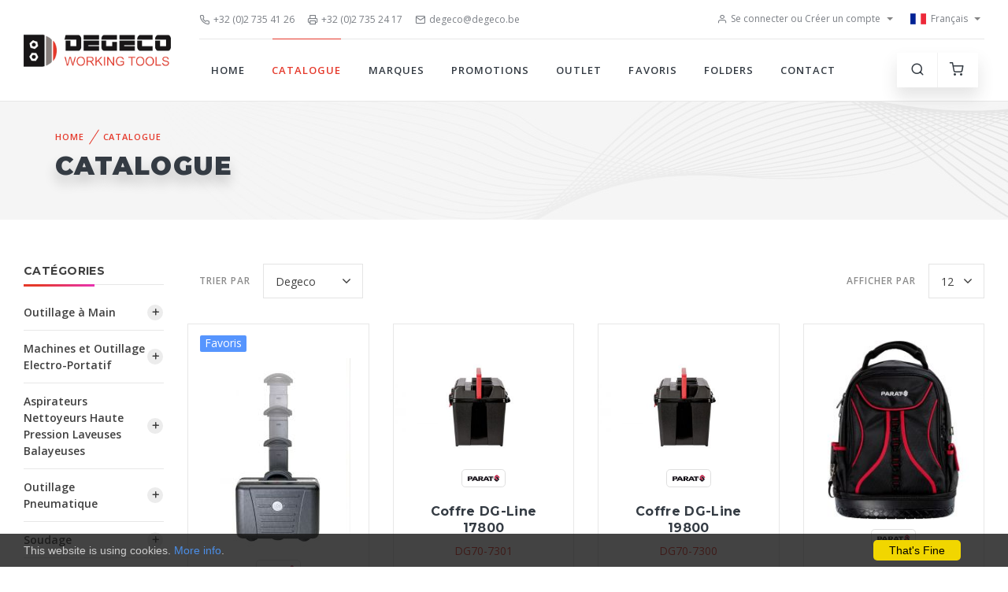

--- FILE ---
content_type: text/html; charset=UTF-8
request_url: https://www.degeco.eu/categorie.php?mod=filtrea&marque=Parat
body_size: 9737
content:
<!DOCTYPE html>
<html lang="en">
  <head>
    <meta charset="utf-8">
    <title>Catalogue - Degeco Working Tools
    </title>
    <!-- SEO Meta Tags-->
         <meta name="description" content="Degeco Working Tools">
    <meta name="keywords" content="facom,metabo, - Degeco Working Tools">
    <meta name="author" content="Colorweb">
   <!-- Include Header-->
    





<!-- Viewport-->
    <meta name="viewport" content="width=device-width, initial-scale=1">
    <!-- Favicon and Touch Icons-->
    <link rel="apple-touch-icon" sizes="180x180" href="apple-touch-icon.png">
    <link rel="icon" type="image/png" sizes="32x32" href="favicon-32x32.png">
    <link rel="icon" type="image/png" sizes="16x16" href="favicon-16x16.png">
    <link rel="manifest" href="site.webmanifest">
    <link rel="mask-icon" color="#343b43" href="safari-pinned-tab.svg">
    <meta name="msapplication-TileColor" content="#603cba">
    <meta name="theme-color" content="#ffffff">
    <!-- Vendor Styles including: Font Icons, Plugins, etc.-->
    <link rel="stylesheet" media="screen" href="css/vendor.min.css">
    <!-- Main Theme Styles + Bootstrap-->
    <link rel="stylesheet" media="screen" href="css/theme.css">
    <!-- Modernizr-->
    <script src="js/modernizr.min.js"></script>
  </head>
  <!-- Body-->
  <body>
    <!-- Off-Canvas Menu-->
    <div class="offcanvas-container is-triggered offcanvas-container-reverse" id="mobile-menu"><span class="offcanvas-close"><i class="fe-icon-x"></i></span>
      <div class="px-4 pb-4">
        <h6>Menu</h6>
        <div class="d-flex justify-content-between pt-2">
         



  

               <div class="btn-group w-100 mr-2"><a class="btn btn-secondary btn-sm btn-block dropdown-toggle" href="" data-toggle="dropdown"><img src="img/flags/fr.png" alt="English"/>Français</a>
            <div class="dropdown-menu" style="min-width: 150px;"><a class="dropdown-item" href=""><img src="img/flags/nl.png" alt="NL"/>Nederlands</a><a class="dropdown-item" href=""><img src="img/flags/en.png" alt="EN"/>English</a></div>


  




         



          </div><a class="btn btn-primary btn-sm btn-block" href="account-login.php"><i class="fe-icon-user"></i>&nbsp;Connecter</a>
        </div>
      </div>
      <div class="offcanvas-scrollable-area border-top" style="height:calc(100% - 235px); top: 144px;">
       
        <!-- Mobile Menu-->
        <div class="accordion mobile-menu" id="accordion-menu">

          <!-- Home-->
          <div class="card">
            <div class="card-header"><a class="mobile-menu-link active" href="index.php">Home</a></div>
          </div>

          <!-- Degeco-->

          <!--
          <div class="card">
            <div class="card-header"><a class="mobile-menu-link" href="degeco.php">Degeco</a></div>
          </div>
-->

           <!-- Catalogue-->
          <div class="card">
            <div class="card-header"><a class="mobile-menu-link" href="categorie.php">Catalogue</a><a class="collapsed" href="#home-submenu" data-toggle="collapse"></a></div>
            <div class="collapse" id="home-submenu" data-parent="#accordion-menu">
              <div class="card-body">
                <ul>
                 


                   <li class="dropdown-item"><a href="categorie.php?id1=1000#s">Outillage à Main </a></li>
                       <li class="dropdown-item"><a href="categorie.php?id1=2000#s">Machines et Outillage Electro-Portatif </a></li>
                       <li class="dropdown-item"><a href="categorie.php?id1=3000#s">Aspirateurs et Nettoyeurs Haute Pression </a></li>
                       <li class="dropdown-item"><a href="categorie.php?id1=4000#s">Outillage Pneumatique </a></li>
                       <li class="dropdown-item"><a href="categorie.php?id1=5000#s">Soudage </a></li>
                       <li class="dropdown-item"><a href="categorie.php?id1=6000#s">Instruments De Mesure </a></li>
                       <li class="dropdown-item"><a href="categorie.php?id1=7000#s">Rangement et Manutention </a></li>
                       <li class="dropdown-item"><a href="categorie.php?id1=8000#s">Equipement Protection Individuelle EPI  </a></li>
                       <li class="dropdown-item"><a href="categorie.php?id1=9000#s">Hygiène et Produits De Nettoyage </a></li>
                       <li class="dropdown-item"><a href="categorie.php?id1=10000#s">Produits De Maintenance et Consommables </a></li>
                       <li class="dropdown-item"><a href="categorie.php?id1=11000#s">Matériel Electrique, Eclairage & Divers </a></li>
                       <li class="dropdown-item"><a href="categorie.php?id1=12000#s">Produits Divers </a></li>


                </ul>
              </div>
            </div>
          </div>
        
          
        

           <!-- Marques-->
        
          <div class="card">
            <div class="card-header"><a class="mobile-menu-link" href="marques.php">Marques</a></div>
          </div>



 
             <!-- Promo-->
        
          <div class="card">
            <div class="card-header"><a class="mobile-menu-link" href="categorie.php?promo=1#s">Promotions</a></div>
          </div>
            <div class="card">
            <div class="card-header"><a class="mobile-menu-link" href="categorie.php?outlet=1#s">Outlet</a></div>
          </div>

            <div class="card">
            <div class="card-header"><a class="mobile-menu-link" href="categorie.php?t=10000">Favoris</a></div>
          </div>

         

           <div class="card">
            <div class="card-header"><a class="mobile-menu-link" href="folder.php">Folders</a></div>
          </div>

          <!-- Contact-->
        
          <div class="card">
            <div class="card-header"><a class="mobile-menu-link" href="contact.php">Contact</a></div>
          </div>


        </div>
      </div>
      
    </div>
    <!-- Off-Canvas Shopping Cart-->
    <div class="offcanvas-container is-triggered offcanvas-container-reverse" ><span class="offcanvas-close"><i class="fe-icon-x"></i></span>
      <div class="px-4">
        <h6>Votre panier</h6>
        <div class="widget widget-cart pt-2" id="panierDroit">
          
                    
            
            

          <hr class="mt-3 mb-3"><span class="text-sm text-muted">Total HTVA:&nbsp;</span><strong id="prixPanierDroit">0,00 €</strong>
          <div class="d-flex justify-content-between pt-3"><a class="btn btn-primary btn-block btn-sm mr-2" href="cart.php">Voir l'offre</a><a class="btn btn-accent btn-block mt-0 btn-sm" href="checkout-review.php">Confirmer</a></div>
        </div>
      </div>
    </div>
    <!-- Navbar: Default-->
    <!-- Remove "navbar-sticky" class to make navigation bar scrollable with the page.-->
    <header class="navbar-wrapper navbar-sticky">
      <div class="d-table-cell align-middle pr-md-3"><a class="navbar-brand mr-1" href="index.php"><img src="img/logo/logo-dark.png" alt="Degeco"/></a></div>
      <div class="d-table-cell w-100 align-middle pl-md-3">
        <div class="navbar-top d-none d-lg-flex justify-content-between align-items-center">
          <div><a class="navbar-link mr-3" href="tel:+32 (0)2 735 41 26 "><i class="fe-icon-phone"></i>+32 (0)2 735 41 26 </a><a class="navbar-link mr-3" href="tel:+32 (0)2 735 24 17 "><i class="fe-icon-printer"></i>+32 (0)2 735 24 17 </a><a class="navbar-link mr-3" href="mailto:degeco@degeco.be"><i class="fe-icon-mail"></i>degeco@degeco.be</a></div>
          <div>
            <ul class="list-inline mb-0">
              <li class="dropdown-toggle mr-2"><a class="navbar-link" href="account-login.php"><i class="fe-icon-user"></i>Se connecter ou Créer un compte</a>                <div class="dropdown-menu right-aligned p-3 text-center" style="min-width: 200px;">
   
<form action="/categorie.php?mod=filtrea&amp;marque=Parat&mod=connect" method="post" class="container needs-validation pb-5" novalidate>
                  <div class="form-group">
  <label for="help-text-input">Déjà client?</label>
    <input class="form-control" type="email" name="email"  placeholder="Votre email">
  <input class="form-control" type="password" name="passe"  placeholder="Votre password">

</div>

 <div class="form-group">
    <div class="custom-control custom-checkbox">
  <input class="custom-control-input" type="checkbox" id="ex-check-1">
  <label class="custom-control-label" for="ex-check-1">Se souvenir</label>
</div>
  </div>
                 <button class="btn btn-primary" type="submit">Se connecter</button>
               
                  <p class="text-sm text-muted mt-3 mb-0"> <a href='account-login.php'>S'enregistrer en tant que nouveaux clients</a></p>
                    </form>
                    
                    
                    
                </div>
              </li>
           



  

               <li class="dropdown-toggle"><a class="navbar-link" href="/categorie.php?mod=filtrea&amp;marque=Parat&langue=1"><img src="img/flags/fr.png" alt="Français"/>Français</a>
                <div class="dropdown-menu lang-dropdown right-aligned">
                  <a class="dropdown-item" href="/categorie.php?mod=filtrea&amp;marque=Parat&langue=2"><img src="img/flags/nl.png" alt="NL"/>Nederlands</a><a class="dropdown-item" href="/categorie.php?mod=filtrea&amp;marque=Parat&langue=3"><img src="img/flags/en.png" alt="EN"/>English</a>
                </div>
              </li>

  


           
            </ul>
          </div>
        </div>
        <div class="navbar justify-content-end justify-content-lg-between">
          <!-- Search-->
          <form action="categorie.php" class="search-box" method="post">
            <input type="text" name="recherche" id="site-search" placeholder="Rechercher un produit, une référence, ..."><span class="search-close"><i class="fe-icon-x"></i></span>
          </form>
          <!-- Main Menu-->
          <ul class="navbar-nav d-none d-lg-block">

                 <!-- Home-->
            <li class="nav-item "><a class="nav-link" href="index.php">Home</a></li>


 <!-- Catalogue-->
            <li class="nav-item mega-dropdown-toggle  active  "><a class="nav-link" href="categorie.php">Catalogue</a>
              <div class="dropdown-menu mega-dropdown">
                <div class="d-flex">
                  <div class="column">
                    <div class="widget widget-custom-menu">
                      <ul>
                       
                         <li class=""><a href="categorie.php?id1=1000#s">Outillage à Main </a></li>
                       <li class=""><a href="categorie.php?id1=2000#s">Machines et Outillage Electro-Portatif </a></li>
                       <li class=""><a href="categorie.php?id1=3000#s">Aspirateurs et Nettoyeurs Haute Pression </a></li>
                       <li class=""><a href="categorie.php?id1=4000#s">Outillage Pneumatique </a></li>
                       <li class=""><a href="categorie.php?id1=5000#s">Soudage </a></li>
                       <li class=""><a href="categorie.php?id1=6000#s">Instruments De Mesure </a></li>
                       <li class=""><a href="categorie.php?id1=7000#s">Rangement et Manutention </a></li>
                       <li class=""><a href="categorie.php?id1=8000#s">Equipement Protection Individuelle EPI  </a></li>
                       <li class=""><a href="categorie.php?id1=9000#s">Hygiène et Produits De Nettoyage </a></li>
                       <li class=""><a href="categorie.php?id1=10000#s">Produits De Maintenance et Consommables </a></li>
                       <li class=""><a href="categorie.php?id1=11000#s">Matériel Electrique, Eclairage & Divers </a></li>
                       <li class=""><a href="categorie.php?id1=12000#s">Produits Divers </a></li>

                      </ul>
                    </div>
                  </div>
                  
                  
                </div>
              </div>
            </li>

            <!-- Degeco-->

            <!--
            <li class="nav-item "><a class="nav-link" href="degeco.php">Degeco</a></li>
-->
           

              <!-- Marques-->
                  <li class="nav-item "><a class="nav-link" href="marques.php">Marques</a></li>
           
           
              <!-- Promos-->
                  <li class="nav-item "><a class="nav-link" href="categorie.php?promo=1">Promotions</a></li>

                    <!-- Outlet-->
                  <li class="nav-item "><a class="nav-link" href="categorie.php?outlet=1">Outlet</a></li>

                    <!-- Favori-->
                  <li class="nav-item "><a class="nav-link" href="categorie.php?t=10000">Favoris</a></li>



<!-- Folder-->
                  <li class="nav-item "><a class="nav-link" href="folder.php">Folders</a></li>



              <!-- Contact-->
                  <li class="nav-item "><a class="nav-link" href="contact.php">Contact</a></li>
           
           

          </ul>
          <div>
            <ul class="navbar-buttons d-inline-block align-middle mr-lg-2">
              <li class="d-block d-lg-none"><a href="#mobile-menu" data-toggle="offcanvas"><i class="fe-icon-menu"></i></a></li>
              <li><a href="#" data-toggle="search"><i class="fe-icon-search"></i></a></li>
              <li><a href="#shopping-cart" data-toggle="offcanvas"><i class="fe-icon-shopping-cart"></i></a><span class="badge badge-danger" id="qtePanierDroit"></span></li>
            </ul>
          </div>
        </div>
      </div>
    </header>    <!-- Page Title-->
    <div class="page-title d-flex" aria-label="Page title" style="background-image: url(img/page-title/shop-pattern.jpg);">
      <div class="container text-left align-self-center">
        <nav aria-label="breadcrumb">
          <ol class="breadcrumb">
            <li class="breadcrumb-item"><a href="index.php">Home</a></li>
            <li class="breadcrumb-item"><a href="categorie.php">Catalogue</a></li>
                                            
             
              
            
          </ol>
        </nav>
                  <h1 class="page-title-heading" id="s">CATALOGUE</h1>
      
      </div>
    </div>    <!-- Page Content-->
    <div class="container-fluid pb-5 mb-3">
      <div class="row">
        <div class="col-xl-2 col-lg-3">
          <!-- Shop Sidebar-->
          <!-- Off-Canvas Toggle--><a class="offcanvas-toggle" href="#shop-sidebar" data-toggle="offcanvas"><i class="fe-icon-sidebar"></i></a>
          <!-- Off-Canvas Container-->
          <aside class="offcanvas-container" id="shop-sidebar">
            <div class="offcanvas-scrollable-area px-4 pt-5 px-lg-0 pt-lg-0"><span class="offcanvas-close"><i class="fe-icon-x"></i></span>
                
                
                
                
              <!-- Categories-->
              <div class="widget widget-categories">
                <h4 class="widget-title">Catégories</h4>
                <ul>
                 
                                   
                    
<li ><a class="collapsed" href="#cat1_1000" data-toggle="collapse">Outillage à Main</a>
                    <div class="collapse " id="cat1_1000">
                      <ul>
                         
                    
                        <li><a href="categorie.php?id1=1000&id2=10001">Compositions et Modules d'Outils<i class="fe-icon-arrow-right"></i></a></li>

                          
                    
                        <li><a href="categorie.php?id1=1000&id2=10002">Clés<i class="fe-icon-arrow-right"></i></a></li>

                          
                    
                        <li><a href="categorie.php?id1=1000&id2=10003">Cliquets - Douilles - Accessoires<i class="fe-icon-arrow-right"></i></a></li>

                          
                    
                        <li><a href="categorie.php?id1=1000&id2=10004">Serrage Contrôlé<i class="fe-icon-arrow-right"></i></a></li>

                          
                    
                        <li><a href="categorie.php?id1=1000&id2=10005">Tournevis - Clés Mâles<i class="fe-icon-arrow-right"></i></a></li>

                          
                    
                        <li><a href="categorie.php?id1=1000&id2=10006">Embouts - Porte-Embouts - Lames<i class="fe-icon-arrow-right"></i></a></li>

                          
                    
                        <li><a href="categorie.php?id1=1000&id2=10007">Pinces<i class="fe-icon-arrow-right"></i></a></li>

                          
                    
                        <li><a href="categorie.php?id1=1000&id2=10008">Métrologie - Mesurage - Traçage<i class="fe-icon-arrow-right"></i></a></li>

                          
                    
                        <li><a href="categorie.php?id1=1000&id2=10009">Martellerie - Outils de Frappe<i class="fe-icon-arrow-right"></i></a></li>

                          
                    
                        <li><a href="categorie.php?id1=1000&id2=100010">Sciage - Perçage - Coupe<i class="fe-icon-arrow-right"></i></a></li>

                          
                    
                        <li><a href="categorie.php?id1=1000&id2=100011">Outillage Plomberie<i class="fe-icon-arrow-right"></i></a></li>

                          
                    
                        <li><a href="categorie.php?id1=1000&id2=100012">Outillage avec Antichute<i class="fe-icon-arrow-right"></i></a></li>

                          
                    
                        <li><a href="categorie.php?id1=1000&id2=100013">Outillage Anti-Déflagrant<i class="fe-icon-arrow-right"></i></a></li>

                          
                    
                        <li><a href="categorie.php?id1=1000&id2=100014">Arraches Extracteurs<i class="fe-icon-arrow-right"></i></a></li>

                          
                    
                        <li><a href="categorie.php?id1=1000&id2=100015">Outillage Divers<i class="fe-icon-arrow-right"></i></a></li>

                                               </ul>
                    </div>
                  
                                     
                    
<li ><a class="collapsed" href="#cat1_2000" data-toggle="collapse">Machines et Outillage Electro-Portatif</a>
                    <div class="collapse " id="cat1_2000">
                      <ul>
                         
                    
                        <li><a href="categorie.php?id1=2000&id2=20001">Outils Sans Fil<i class="fe-icon-arrow-right"></i></a></li>

                          
                    
                        <li><a href="categorie.php?id1=2000&id2=20002">Perceuses - Boulonneuses<i class="fe-icon-arrow-right"></i></a></li>

                          
                    
                        <li><a href="categorie.php?id1=2000&id2=20003">Meuleuses<i class="fe-icon-arrow-right"></i></a></li>

                          
                    
                        <li><a href="categorie.php?id1=2000&id2=20004">Ponceuses<i class="fe-icon-arrow-right"></i></a></li>

                          
                    
                        <li><a href="categorie.php?id1=2000&id2=20005">Scies<i class="fe-icon-arrow-right"></i></a></li>

                          
                    
                        <li><a href="categorie.php?id1=2000&sid2=20006">Décapeurs Thermiques<i class="fe-icon-arrow-right"></i></a></li>

                          
                    
                        <li><a href="categorie.php?id1=2000&id2=20007">Technologie Diamant<i class="fe-icon-arrow-right"></i></a></li>

                          
                    
                        <li><a href="categorie.php?id1=2000&id2=20008">Autres Machines<i class="fe-icon-arrow-right"></i></a></li>

                          
                    
                        <li><a href="categorie.php?id1=2000&id2=20009">Accessoires Electroportatif<i class="fe-icon-arrow-right"></i></a></li>

                          
                    
                        <li><a href="categorie.php?id1=2000&id2=200010">Outillage et Accessoires Micromot<i class="fe-icon-arrow-right"></i></a></li>

                                               </ul>
                    </div>
                  
                                     
                    
<li ><a class="collapsed" href="#cat1_3000" data-toggle="collapse">Aspirateurs Nettoyeurs Haute Pression Laveuses Balayeuses</a>
                    <div class="collapse " id="cat1_3000">
                      <ul>
                         
                    
                        <li><a href="categorie.php?id1=3000&id2=30001">Aspirateurs<i class="fe-icon-arrow-right"></i></a></li>

                          
                    
                        <li><a href="categorie.php?id1=3000&id2=30002">Nettoyeurs Haute Pression<i class="fe-icon-arrow-right"></i></a></li>

                          
                    
                        <li><a href="categorie.php?id1=3000&id2=30003">Autolaveuses Balayeuses et Autres Nettoyeurs<i class="fe-icon-arrow-right"></i></a></li>

                                               </ul>
                    </div>
                  
                                     
                    
<li ><a class="collapsed" href="#cat1_4000" data-toggle="collapse">Outillage Pneumatique</a>
                    <div class="collapse " id="cat1_4000">
                      <ul>
                         
                    
                        <li><a href="categorie.php?id1=4000&id2=40001">Compresseurs<i class="fe-icon-arrow-right"></i></a></li>

                          
                    
                        <li><a href="categorie.php?id1=4000&id2=40002">Outillage Pneumatique<i class="fe-icon-arrow-right"></i></a></li>

                          
                    
                        <li><a href="categorie.php?id1=4000&id2=40003">Accessoires <i class="fe-icon-arrow-right"></i></a></li>

                                               </ul>
                    </div>
                  
                                     
                    
<li ><a class="collapsed" href="#cat1_5000" data-toggle="collapse">Soudage</a>
                    <div class="collapse " id="cat1_5000">
                      <ul>
                         
                    
                        <li><a href="categorie.php?id1=5000&id2=50001">Postes à souder<i class="fe-icon-arrow-right"></i></a></li>

                          
                    
                        <li><a href="categorie.php?id1=5000&id2=50002">Soudage Flamme<i class="fe-icon-arrow-right"></i></a></li>

                          
                    
                        <li><a href="categorie.php?id1=5000&id2=50003">Soudage Electronique<i class="fe-icon-arrow-right"></i></a></li>

                          
                    
                        <li><a href="categorie.php?id1=5000&id2=500033000">Fers à Souder Gaz<i class="fe-icon-arrow-right"></i></a></li>

                                               </ul>
                    </div>
                  
                                     
                    
<li ><a class="collapsed" href="#cat1_6000" data-toggle="collapse">Instruments De Mesure</a>
                    <div class="collapse " id="cat1_6000">
                      <ul>
                         
                    
                        <li><a href="categorie.php?id1=6000&id2=60001">Multimètres<i class="fe-icon-arrow-right"></i></a></li>

                          
                    
                        <li><a href="categorie.php?id1=6000&id2=60002">Testeurs Tension Courant Continuité<i class="fe-icon-arrow-right"></i></a></li>

                          
                    
                        <li><a href="categorie.php?id1=6000&sid2=60003">Pinces Multimètres<i class="fe-icon-arrow-right"></i></a></li>

                          
                    
                        <li><a href="categorie.php?id1=6000&id2=60004">Contrôleurs d'Isolement Terre<i class="fe-icon-arrow-right"></i></a></li>

                          
                    
                        <li><a href="categorie.php?id1=6000&sid2=60005">Energimètres<i class="fe-icon-arrow-right"></i></a></li>

                          
                    
                        <li><a href="categorie.php?id1=6000&sid2=60006">Testeurs d'Installation<i class="fe-icon-arrow-right"></i></a></li>

                          
                    
                        <li><a href="categorie.php?id1=6000&id2=60007">Thermomètres<i class="fe-icon-arrow-right"></i></a></li>

                          
                    
                        <li><a href="categorie.php?id1=6000&sid2=60008">Caméras Infrarouge<i class="fe-icon-arrow-right"></i></a></li>

                          
                    
                        <li><a href="categorie.php?id1=6000&sid2=60009">Testeurs De Qualité De l'Air Intérieur<i class="fe-icon-arrow-right"></i></a></li>

                          
                    
                        <li><a href="categorie.php?id1=6000&sid2=600010">Oscilloscope Scopemeter<i class="fe-icon-arrow-right"></i></a></li>

                          
                    
                        <li><a href="categorie.php?id1=6000&sid2=600011">Testeurs Divers<i class="fe-icon-arrow-right"></i></a></li>

                          
                    
                        <li><a href="categorie.php?id1=6000&id2=600012">Accessoires<i class="fe-icon-arrow-right"></i></a></li>

                                               </ul>
                    </div>
                  
                                     
                    
<li ><a class="collapsed" href="#cat1_7000" data-toggle="collapse">Rangement et Manutention</a>
                    <div class="collapse " id="cat1_7000">
                      <ul>
                         
                    
                        <li><a href="categorie.php?id1=7000&id2=70001">Rangement<i class="fe-icon-arrow-right"></i></a></li>

                          
                    
                        <li><a href="categorie.php?id1=7000&id2=70002">Manutention<i class="fe-icon-arrow-right"></i></a></li>

                                               </ul>
                    </div>
                  
                                     
                    
<li ><a class="collapsed" href="#cat1_8000" data-toggle="collapse">Equipement Protection Individuelle EPI </a>
                    <div class="collapse " id="cat1_8000">
                      <ul>
                         
                    
                        <li><a href="categorie.php?id1=8000&id2=80001">Protection Des Mains<i class="fe-icon-arrow-right"></i></a></li>

                          
                    
                        <li><a href="categorie.php?id1=8000&id2=80002">Protection Du Corps<i class="fe-icon-arrow-right"></i></a></li>

                          
                    
                        <li><a href="categorie.php?id1=8000&id2=80003">Protection Des Pieds<i class="fe-icon-arrow-right"></i></a></li>

                          
                    
                        <li><a href="categorie.php?id1=8000&id2=80004">Protection De La Tête<i class="fe-icon-arrow-right"></i></a></li>

                          
                    
                        <li><a href="categorie.php?id1=8000&id2=80005">Protection Antichute<i class="fe-icon-arrow-right"></i></a></li>

                                               </ul>
                    </div>
                  
                                     
                    
<li ><a class="collapsed" href="#cat1_9000" data-toggle="collapse">Hygiène et Produits De Nettoyage</a>
                    <div class="collapse " id="cat1_9000">
                      <ul>
                         
                    
                        <li><a href="categorie.php?id1=9000&id2=90001">Matériel De Nettoyage<i class="fe-icon-arrow-right"></i></a></li>

                          
                    
                        <li><a href="categorie.php?id1=9000&id2=90002">Produits De Nettoyage<i class="fe-icon-arrow-right"></i></a></li>

                          
                    
                        <li><a href="categorie.php?id1=9000&id2=90003">Hygiène<i class="fe-icon-arrow-right"></i></a></li>

                          
                    
                        <li><a href="categorie.php?id1=9000&sid2=900039000">Papier<i class="fe-icon-arrow-right"></i></a></li>

                                               </ul>
                    </div>
                  
                                     
                    
<li ><a class="collapsed" href="#cat1_10000" data-toggle="collapse">Produits De Maintenance et Consommables</a>
                    <div class="collapse " id="cat1_10000">
                      <ul>
                         
                    
                        <li><a href="categorie.php?id1=10000&id2=100001">Produits De Maintenance<i class="fe-icon-arrow-right"></i></a></li>

                          
                    
                        <li><a href="categorie.php?id1=10000&id2=100002">Consommables<i class="fe-icon-arrow-right"></i></a></li>

                          
                    
                        <li><a href="categorie.php?id1=10000&id2=100003">Fixations<i class="fe-icon-arrow-right"></i></a></li>

                                               </ul>
                    </div>
                  
                                     
                    
<li ><a class="collapsed" href="#cat1_11000" data-toggle="collapse">Matériel Electrique, Eclairage &amp; Divers</a>
                    <div class="collapse " id="cat1_11000">
                      <ul>
                         
                    
                        <li><a href="categorie.php?id1=11000&id2=110001">Lampes<i class="fe-icon-arrow-right"></i></a></li>

                          
                    
                        <li><a href="categorie.php?id1=11000&id2=110002">Matériel Electrique<i class="fe-icon-arrow-right"></i></a></li>

                                               </ul>
                    </div>
                  
                                     
                    
<li ><a class="collapsed" href="#cat1_12000" data-toggle="collapse">Produits Divers</a>
                    <div class="collapse " id="cat1_12000">
                      <ul>
                         
                    
                        <li><a href="categorie.php?id1=12000&id2=120001">Sécurité Marquage Chantiers<i class="fe-icon-arrow-right"></i></a></li>

                          
                    
                        <li><a href="categorie.php?id1=12000&id2=120002">Spécial Atelier et Garage<i class="fe-icon-arrow-right"></i></a></li>

                          
                    
                        <li><a href="categorie.php?id1=12000&id2=120003">Spécial Construction<i class="fe-icon-arrow-right"></i></a></li>

                          
                    
                        <li><a href="categorie.php?id1=12000&id2=120004">Jardin<i class="fe-icon-arrow-right"></i></a></li>

                          
                    
                        <li><a href="categorie.php?id1=12000&id2=120005">Quincaillerie et Consignation<i class="fe-icon-arrow-right"></i></a></li>

                          
                    
                        <li><a href="categorie.php?id1=12000&id2=120006">Groupes Electrogènes Pompes<i class="fe-icon-arrow-right"></i></a></li>

                                               </ul>
                    </div>
                  
                  
                  
                  
                  
                </ul>
              </div>
        
            
                          
           
                
               
            <div class="widget">
    <form class="onChange"  action="categorie.php?&mod=filtre" method="post">
                <h4 class="widget-title">Filtrer par marque</h4>
                    <div class="custom-control custom-checkbox">
                  <input  name="checkboxFiltre[]" class="custom-control-input" type="checkbox" id="Abus" value="Abus">
                  <label class="custom-control-label" for="Abus">Abus</label>
                </div>
                
                            <div class="custom-control custom-checkbox">
                  <input  name="checkboxFiltre[]" class="custom-control-input" type="checkbox" id="Allit" value="Allit">
                  <label class="custom-control-label" for="Allit">Allit</label>
                </div>
                
                            <div class="custom-control custom-checkbox">
                  <input  name="checkboxFiltre[]" class="custom-control-input" type="checkbox" id="Altrad" value="Altrad">
                  <label class="custom-control-label" for="Altrad">Altrad</label>
                </div>
                
                            <div class="custom-control custom-checkbox">
                  <input  name="checkboxFiltre[]" class="custom-control-input" type="checkbox" id="Bahco" value="Bahco">
                  <label class="custom-control-label" for="Bahco">Bahco</label>
                </div>
                
                            <div class="custom-control custom-checkbox">
                  <input  name="checkboxFiltre[]" class="custom-control-input" type="checkbox" id="Bobrush" value="Bobrush">
                  <label class="custom-control-label" for="Bobrush">Bobrush</label>
                </div>
                
                            <div class="custom-control custom-checkbox">
                  <input  name="checkboxFiltre[]" class="custom-control-input" type="checkbox" id="Bode Chemie" value="Bode Chemie">
                  <label class="custom-control-label" for="Bode Chemie">Bode Chemie</label>
                </div>
                
                            <div class="custom-control custom-checkbox">
                  <input  name="checkboxFiltre[]" class="custom-control-input" type="checkbox" id="Boehm" value="Boehm">
                  <label class="custom-control-label" for="Boehm">Boehm</label>
                </div>
                
                            <div class="custom-control custom-checkbox">
                  <input  name="checkboxFiltre[]" class="custom-control-input" type="checkbox" id="Bosch" value="Bosch">
                  <label class="custom-control-label" for="Bosch">Bosch</label>
                </div>
                
                            <div class="custom-control custom-checkbox">
                  <input  name="checkboxFiltre[]" class="custom-control-input" type="checkbox" id="Brennenstuhl" value="Brennenstuhl">
                  <label class="custom-control-label" for="Brennenstuhl">Brennenstuhl</label>
                </div>
                
                            <div class="custom-control custom-checkbox">
                  <input  name="checkboxFiltre[]" class="custom-control-input" type="checkbox" id="Brown" value="Brown">
                  <label class="custom-control-label" for="Brown">Brown</label>
                </div>
                
                            <div class="custom-control custom-checkbox">
                  <input  name="checkboxFiltre[]" class="custom-control-input" type="checkbox" id="Chicago Pneumatic" value="Chicago Pneumatic">
                  <label class="custom-control-label" for="Chicago Pneumatic">Chicago Pneumatic</label>
                </div>
                
                            <div class="custom-control custom-checkbox">
                  <input  name="checkboxFiltre[]" class="custom-control-input" type="checkbox" id="Colgate" value="Colgate">
                  <label class="custom-control-label" for="Colgate">Colgate</label>
                </div>
                
                            <div class="custom-control custom-checkbox">
                  <input  name="checkboxFiltre[]" class="custom-control-input" type="checkbox" id="Contimac" value="Contimac">
                  <label class="custom-control-label" for="Contimac">Contimac</label>
                </div>
                
                            <div class="custom-control custom-checkbox">
                  <input  name="checkboxFiltre[]" class="custom-control-input" type="checkbox" id="CRC" value="CRC">
                  <label class="custom-control-label" for="CRC">CRC</label>
                </div>
                
                            <div class="custom-control custom-checkbox">
                  <input  name="checkboxFiltre[]" class="custom-control-input" type="checkbox" id="Degeco Selection" value="Degeco Selection">
                  <label class="custom-control-label" for="Degeco Selection">Degeco Selection</label>
                </div>
                
                            <div class="custom-control custom-checkbox">
                  <input  name="checkboxFiltre[]" class="custom-control-input" type="checkbox" id="Delta Plus" value="Delta Plus">
                  <label class="custom-control-label" for="Delta Plus">Delta Plus</label>
                </div>
                
                            <div class="custom-control custom-checkbox">
                  <input  name="checkboxFiltre[]" class="custom-control-input" type="checkbox" id="Dreumex" value="Dreumex">
                  <label class="custom-control-label" for="Dreumex">Dreumex</label>
                </div>
                
                            <div class="custom-control custom-checkbox">
                  <input  name="checkboxFiltre[]" class="custom-control-input" type="checkbox" id="Dunlop" value="Dunlop">
                  <label class="custom-control-label" for="Dunlop">Dunlop</label>
                </div>
                
                            <div class="custom-control custom-checkbox">
                  <input  name="checkboxFiltre[]" class="custom-control-input" type="checkbox" id="Duracell" value="Duracell">
                  <label class="custom-control-label" for="Duracell">Duracell</label>
                </div>
                
                            <div class="custom-control custom-checkbox">
                  <input  name="checkboxFiltre[]" class="custom-control-input" type="checkbox" id="Ecoline" value="Ecoline">
                  <label class="custom-control-label" for="Ecoline">Ecoline</label>
                </div>
                
                            <div class="custom-control custom-checkbox">
                  <input  name="checkboxFiltre[]" class="custom-control-input" type="checkbox" id="Egamaster" value="Egamaster">
                  <label class="custom-control-label" for="Egamaster">Egamaster</label>
                </div>
                
                            <div class="custom-control custom-checkbox">
                  <input  name="checkboxFiltre[]" class="custom-control-input" type="checkbox" id="Elto" value="Elto">
                  <label class="custom-control-label" for="Elto">Elto</label>
                </div>
                
                            <div class="custom-control custom-checkbox">
                  <input  name="checkboxFiltre[]" class="custom-control-input" type="checkbox" id="ExpertByFacom" value="ExpertByFacom">
                  <label class="custom-control-label" for="ExpertByFacom">ExpertByFacom</label>
                </div>
                
                            <div class="custom-control custom-checkbox">
                  <input  name="checkboxFiltre[]" class="custom-control-input" type="checkbox" id="Facom" value="Facom">
                  <label class="custom-control-label" for="Facom">Facom</label>
                </div>
                
                            <div class="custom-control custom-checkbox">
                  <input  name="checkboxFiltre[]" class="custom-control-input" type="checkbox" id="Festool" value="Festool">
                  <label class="custom-control-label" for="Festool">Festool</label>
                </div>
                
                            <div class="custom-control custom-checkbox">
                  <input  name="checkboxFiltre[]" class="custom-control-input" type="checkbox" id="Fetra" value="Fetra">
                  <label class="custom-control-label" for="Fetra">Fetra</label>
                </div>
                
                            <div class="custom-control custom-checkbox">
                  <input  name="checkboxFiltre[]" class="custom-control-input" type="checkbox" id="Fischer" value="Fischer">
                  <label class="custom-control-label" for="Fischer">Fischer</label>
                </div>
                
                            <div class="custom-control custom-checkbox">
                  <input  name="checkboxFiltre[]" class="custom-control-input" type="checkbox" id="Flexovit" value="Flexovit">
                  <label class="custom-control-label" for="Flexovit">Flexovit</label>
                </div>
                
                            <div class="custom-control custom-checkbox">
                  <input  name="checkboxFiltre[]" class="custom-control-input" type="checkbox" id="Fluke" value="Fluke">
                  <label class="custom-control-label" for="Fluke">Fluke</label>
                </div>
                
                            <div class="custom-control custom-checkbox">
                  <input  name="checkboxFiltre[]" class="custom-control-input" type="checkbox" id="Forever" value="Forever">
                  <label class="custom-control-label" for="Forever">Forever</label>
                </div>
                
                            <div class="custom-control custom-checkbox">
                  <input  name="checkboxFiltre[]" class="custom-control-input" type="checkbox" id="Galico" value="Galico">
                  <label class="custom-control-label" for="Galico">Galico</label>
                </div>
                
                            <div class="custom-control custom-checkbox">
                  <input  name="checkboxFiltre[]" class="custom-control-input" type="checkbox" id="Gardena" value="Gardena">
                  <label class="custom-control-label" for="Gardena">Gardena</label>
                </div>
                
                            <div class="custom-control custom-checkbox">
                  <input  name="checkboxFiltre[]" class="custom-control-input" type="checkbox" id="Gys" value="Gys">
                  <label class="custom-control-label" for="Gys">Gys</label>
                </div>
                
                            <div class="custom-control custom-checkbox">
                  <input  name="checkboxFiltre[]" class="custom-control-input" type="checkbox" id="Haupa" value="Haupa">
                  <label class="custom-control-label" for="Haupa">Haupa</label>
                </div>
                
                            <div class="custom-control custom-checkbox">
                  <input  name="checkboxFiltre[]" class="custom-control-input" type="checkbox" id="Henkel" value="Henkel">
                  <label class="custom-control-label" for="Henkel">Henkel</label>
                </div>
                
                            <div class="custom-control custom-checkbox">
                  <input  name="checkboxFiltre[]" class="custom-control-input" type="checkbox" id="Honeywell" value="Honeywell">
                  <label class="custom-control-label" for="Honeywell">Honeywell</label>
                </div>
                
                            <div class="custom-control custom-checkbox">
                  <input  name="checkboxFiltre[]" class="custom-control-input" type="checkbox" id="Huppertz" value="Huppertz">
                  <label class="custom-control-label" for="Huppertz">Huppertz</label>
                </div>
                
                            <div class="custom-control custom-checkbox">
                  <input  name="checkboxFiltre[]" class="custom-control-input" type="checkbox" id="Irwin" value="Irwin">
                  <label class="custom-control-label" for="Irwin">Irwin</label>
                </div>
                
                            <div class="custom-control custom-checkbox">
                  <input  name="checkboxFiltre[]" class="custom-control-input" type="checkbox" id="Jokari" value="Jokari">
                  <label class="custom-control-label" for="Jokari">Jokari</label>
                </div>
                
                            <div class="custom-control custom-checkbox">
                  <input  name="checkboxFiltre[]" class="custom-control-input" type="checkbox" id="Karcher" value="Karcher">
                  <label class="custom-control-label" for="Karcher">Karcher</label>
                </div>
                
                            <div class="custom-control custom-checkbox">
                  <input  name="checkboxFiltre[]" class="custom-control-input" type="checkbox" id="Kersia" value="Kersia">
                  <label class="custom-control-label" for="Kersia">Kersia</label>
                </div>
                
                            <div class="custom-control custom-checkbox">
                  <input  name="checkboxFiltre[]" class="custom-control-input" type="checkbox" id="Knipex" value="Knipex">
                  <label class="custom-control-label" for="Knipex">Knipex</label>
                </div>
                
                            <div class="custom-control custom-checkbox">
                  <input  name="checkboxFiltre[]" class="custom-control-input" type="checkbox" id="Kukko" value="Kukko">
                  <label class="custom-control-label" for="Kukko">Kukko</label>
                </div>
                
                            <div class="custom-control custom-checkbox">
                  <input  name="checkboxFiltre[]" class="custom-control-input" type="checkbox" id="Leborgne" value="Leborgne">
                  <label class="custom-control-label" for="Leborgne">Leborgne</label>
                </div>
                
                            <div class="custom-control custom-checkbox">
                  <input  name="checkboxFiltre[]" class="custom-control-input" type="checkbox" id="Ledlenser" value="Ledlenser">
                  <label class="custom-control-label" for="Ledlenser">Ledlenser</label>
                </div>
                
                            <div class="custom-control custom-checkbox">
                  <input  name="checkboxFiltre[]" class="custom-control-input" type="checkbox" id="Lemaitre" value="Lemaitre">
                  <label class="custom-control-label" for="Lemaitre">Lemaitre</label>
                </div>
                
                            <div class="custom-control custom-checkbox">
                  <input  name="checkboxFiltre[]" class="custom-control-input" type="checkbox" id="Lincoln" value="Lincoln">
                  <label class="custom-control-label" for="Lincoln">Lincoln</label>
                </div>
                
                            <div class="custom-control custom-checkbox">
                  <input  name="checkboxFiltre[]" class="custom-control-input" type="checkbox" id="Loctite" value="Loctite">
                  <label class="custom-control-label" for="Loctite">Loctite</label>
                </div>
                
                            <div class="custom-control custom-checkbox">
                  <input  name="checkboxFiltre[]" class="custom-control-input" type="checkbox" id="Makita" value="Makita">
                  <label class="custom-control-label" for="Makita">Makita</label>
                </div>
                
                            <div class="custom-control custom-checkbox">
                  <input  name="checkboxFiltre[]" class="custom-control-input" type="checkbox" id="Marly" value="Marly">
                  <label class="custom-control-label" for="Marly">Marly</label>
                </div>
                
                            <div class="custom-control custom-checkbox">
                  <input  name="checkboxFiltre[]" class="custom-control-input" type="checkbox" id="Masterlock" value="Masterlock">
                  <label class="custom-control-label" for="Masterlock">Masterlock</label>
                </div>
                
                            <div class="custom-control custom-checkbox">
                  <input  name="checkboxFiltre[]" class="custom-control-input" type="checkbox" id="Matedex" value="Matedex">
                  <label class="custom-control-label" for="Matedex">Matedex</label>
                </div>
                
                            <div class="custom-control custom-checkbox">
                  <input  name="checkboxFiltre[]" class="custom-control-input" type="checkbox" id="Metabo" value="Metabo">
                  <label class="custom-control-label" for="Metabo">Metabo</label>
                </div>
                
                            <div class="custom-control custom-checkbox">
                  <input  name="checkboxFiltre[]" class="custom-control-input" type="checkbox" id="Metaconcept" value="Metaconcept">
                  <label class="custom-control-label" for="Metaconcept">Metaconcept</label>
                </div>
                
                            <div class="custom-control custom-checkbox">
                  <input  name="checkboxFiltre[]" class="custom-control-input" type="checkbox" id="Metrica" value="Metrica">
                  <label class="custom-control-label" for="Metrica">Metrica</label>
                </div>
                
                            <div class="custom-control custom-checkbox">
                  <input  name="checkboxFiltre[]" class="custom-control-input" type="checkbox" id="MIB" value="MIB">
                  <label class="custom-control-label" for="MIB">MIB</label>
                </div>
                
                            <div class="custom-control custom-checkbox">
                  <input  name="checkboxFiltre[]" class="custom-control-input" type="checkbox" id="Mob" value="Mob">
                  <label class="custom-control-label" for="Mob">Mob</label>
                </div>
                
                            <div class="custom-control custom-checkbox">
                  <input  name="checkboxFiltre[]" class="custom-control-input" type="checkbox" id="Molykote" value="Molykote">
                  <label class="custom-control-label" for="Molykote">Molykote</label>
                </div>
                
                            <div class="custom-control custom-checkbox">
                  <input  name="checkboxFiltre[]" class="custom-control-input" type="checkbox" id="Newpig" value="Newpig">
                  <label class="custom-control-label" for="Newpig">Newpig</label>
                </div>
                
                            <div class="custom-control custom-checkbox">
                  <input  name="checkboxFiltre[]" class="custom-control-input" type="checkbox" id="Novap" value="Novap">
                  <label class="custom-control-label" for="Novap">Novap</label>
                </div>
                
                            <div class="custom-control custom-checkbox">
                  <input  name="checkboxFiltre[]" class="custom-control-input" type="checkbox" id="OMCN" value="OMCN">
                  <label class="custom-control-label" for="OMCN">OMCN</label>
                </div>
                
                            <div class="custom-control custom-checkbox">
                  <input  name="checkboxFiltre[]" class="custom-control-input" type="checkbox" id="Orion" value="Orion">
                  <label class="custom-control-label" for="Orion">Orion</label>
                </div>
                
                            <div class="custom-control custom-checkbox">
                  <input CHECKED name="checkboxFiltre[]" class="custom-control-input" type="checkbox" id="Parat" value="Parat">
                  <label class="custom-control-label" for="Parat">Parat</label>
                </div>
                
                            <div class="custom-control custom-checkbox">
                  <input  name="checkboxFiltre[]" class="custom-control-input" type="checkbox" id="Petzl" value="Petzl">
                  <label class="custom-control-label" for="Petzl">Petzl</label>
                </div>
                
                            <div class="custom-control custom-checkbox">
                  <input  name="checkboxFiltre[]" class="custom-control-input" type="checkbox" id="PGB" value="PGB">
                  <label class="custom-control-label" for="PGB">PGB</label>
                </div>
                
                            <div class="custom-control custom-checkbox">
                  <input  name="checkboxFiltre[]" class="custom-control-input" type="checkbox" id="Pica" value="Pica">
                  <label class="custom-control-label" for="Pica">Pica</label>
                </div>
                
                            <div class="custom-control custom-checkbox">
                  <input  name="checkboxFiltre[]" class="custom-control-input" type="checkbox" id="Proxxon" value="Proxxon">
                  <label class="custom-control-label" for="Proxxon">Proxxon</label>
                </div>
                
                            <div class="custom-control custom-checkbox">
                  <input  name="checkboxFiltre[]" class="custom-control-input" type="checkbox" id="Racodon" value="Racodon">
                  <label class="custom-control-label" for="Racodon">Racodon</label>
                </div>
                
                            <div class="custom-control custom-checkbox">
                  <input  name="checkboxFiltre[]" class="custom-control-input" type="checkbox" id="Realco" value="Realco">
                  <label class="custom-control-label" for="Realco">Realco</label>
                </div>
                
                            <div class="custom-control custom-checkbox">
                  <input  name="checkboxFiltre[]" class="custom-control-input" type="checkbox" id="Rothenberger" value="Rothenberger">
                  <label class="custom-control-label" for="Rothenberger">Rothenberger</label>
                </div>
                
                            <div class="custom-control custom-checkbox">
                  <input  name="checkboxFiltre[]" class="custom-control-input" type="checkbox" id="Ruko" value="Ruko">
                  <label class="custom-control-label" for="Ruko">Ruko</label>
                </div>
                
                            <div class="custom-control custom-checkbox">
                  <input  name="checkboxFiltre[]" class="custom-control-input" type="checkbox" id="Ruthe" value="Ruthe">
                  <label class="custom-control-label" for="Ruthe">Ruthe</label>
                </div>
                
                            <div class="custom-control custom-checkbox">
                  <input  name="checkboxFiltre[]" class="custom-control-input" type="checkbox" id="Snickers" value="Snickers">
                  <label class="custom-control-label" for="Snickers">Snickers</label>
                </div>
                
                            <div class="custom-control custom-checkbox">
                  <input  name="checkboxFiltre[]" class="custom-control-input" type="checkbox" id="Soudal" value="Soudal">
                  <label class="custom-control-label" for="Soudal">Soudal</label>
                </div>
                
                            <div class="custom-control custom-checkbox">
                  <input  name="checkboxFiltre[]" class="custom-control-input" type="checkbox" id="Stabila" value="Stabila">
                  <label class="custom-control-label" for="Stabila">Stabila</label>
                </div>
                
                            <div class="custom-control custom-checkbox">
                  <input  name="checkboxFiltre[]" class="custom-control-input" type="checkbox" id="Stanley" value="Stanley">
                  <label class="custom-control-label" for="Stanley">Stanley</label>
                </div>
                
                            <div class="custom-control custom-checkbox">
                  <input  name="checkboxFiltre[]" class="custom-control-input" type="checkbox" id="Tec7" value="Tec7">
                  <label class="custom-control-label" for="Tec7">Tec7</label>
                </div>
                
                            <div class="custom-control custom-checkbox">
                  <input  name="checkboxFiltre[]" class="custom-control-input" type="checkbox" id="Tesa" value="Tesa">
                  <label class="custom-control-label" for="Tesa">Tesa</label>
                </div>
                
                            <div class="custom-control custom-checkbox">
                  <input  name="checkboxFiltre[]" class="custom-control-input" type="checkbox" id="Totalfina" value="Totalfina">
                  <label class="custom-control-label" for="Totalfina">Totalfina</label>
                </div>
                
                            <div class="custom-control custom-checkbox">
                  <input  name="checkboxFiltre[]" class="custom-control-input" type="checkbox" id="Tractel" value="Tractel">
                  <label class="custom-control-label" for="Tractel">Tractel</label>
                </div>
                
                            <div class="custom-control custom-checkbox">
                  <input  name="checkboxFiltre[]" class="custom-control-input" type="checkbox" id="Varta" value="Varta">
                  <label class="custom-control-label" for="Varta">Varta</label>
                </div>
                
                            <div class="custom-control custom-checkbox">
                  <input  name="checkboxFiltre[]" class="custom-control-input" type="checkbox" id="Voestalpine" value="Voestalpine">
                  <label class="custom-control-label" for="Voestalpine">Voestalpine</label>
                </div>
                
                            <div class="custom-control custom-checkbox">
                  <input  name="checkboxFiltre[]" class="custom-control-input" type="checkbox" id="WD-40" value="WD-40">
                  <label class="custom-control-label" for="WD-40">WD-40</label>
                </div>
                
                            <div class="custom-control custom-checkbox">
                  <input  name="checkboxFiltre[]" class="custom-control-input" type="checkbox" id="Weller" value="Weller">
                  <label class="custom-control-label" for="Weller">Weller</label>
                </div>
                
                            <div class="custom-control custom-checkbox">
                  <input  name="checkboxFiltre[]" class="custom-control-input" type="checkbox" id="Wera" value="Wera">
                  <label class="custom-control-label" for="Wera">Wera</label>
                </div>
                
                            <div class="custom-control custom-checkbox">
                  <input  name="checkboxFiltre[]" class="custom-control-input" type="checkbox" id="Zeca" value="Zeca">
                  <label class="custom-control-label" for="Zeca">Zeca</label>
                </div>
                
                </form>

</div>                   
                
                
                
              <!-- Popular products-->
              <div class="widget widget-featured-products">
                <h4 class="widget-title">Produits populaire</h4>
                  
                  
                          <a class="featured-product" href="produit.php?id=4115">
                  <div class="featured-product-thumb"><img src="photos/4115/mini5-4006793304314-3.jpg" alt="Product Image"/>
                  </div>
                  <div class="featured-product-info">
                    <h5 class="featured-product-title">Sacoche Parat Top-Line</h5>
                    <p>DG70-7152</p>
                    <span class="featured-product-price">
                     </span>


                  </div></a>
                  
                      <a class="featured-product" href="produit.php?id=4119">
                  <div class="featured-product-thumb"><img src="photos/4119/mini5-4006793435711-3.jpg" alt="Product Image"/>
                  </div>
                  <div class="featured-product-info">
                    <h5 class="featured-product-title">Valise Parat Rollercase X-ABS</h5>
                    <p>DG70-7005</p>
                    <span class="featured-product-price">
                     </span>


                  </div></a>
                  
                      <a class="featured-product" href="produit.php?id=4117">
                  <div class="featured-product-thumb"><img src="photos/4117/mini5-4006793481718-3.jpg" alt="Product Image"/>
                  </div>
                  <div class="featured-product-info">
                    <h5 class="featured-product-title">Valise Parat Classic X-ABS</h5>
                    <p>DG70-7001</p>
                    <span class="featured-product-price">
                     </span>


                  </div></a>
                  
                  </div>
            </div>
          </aside>
        </div>
        <div class="col-xl-10 col-lg-9">
          <!-- Shop Toolbar-->
          <div class="d-flex justify-content-between pb-2">
            <form class="onChange" action="categorie.php?" method="post">

            <div class="form-inline pb-4">
              <label class="text-muted mr-3" for="product-sort">Trier par</label>
                          <select class="form-control mr-3" id="product-sort" name="sortby">
                <option value="1"  SELECTED>Degeco</option>
                <option value="2" >A - Z Order</option>
                <option value="3" >Z - A Order</option>
              </select>
            </div>
             </form>
             <form class="onChange" action="categorie.php?" method="post">
            <div class="form-inline pb-4">
<label class="text-muted mr-3" for="product-show"><span class='d-none d-sm-inline'>Afficher par</label>
                        <select class="form-control" id="product-show" name="nbrSet">
                <option value="12"  SELECTED>12</option>
                <option value="20" >20</option>
                <option value="30" >30</option>
                <option value="50" >50</option>
              </select>
            </div>
           </form>
          </div>
          <!-- Shop Grid-->
          <div class="row">              
                        <!-- Product-->
            <div class="col-xl-3 col-md-4 col-sm-6 mb-30">
              <div class="product-card mx-auto mb-3">
                <div class="product-head d-flex justify-content-between align-items-center">
								        				
      
                                   <a href="categorie.php?t=10000"><span class="badge badge-info text-md font-weight-normal">Favoris</span></a>
                  
                </div><a class="product-thumb" href="produit.php?id=4119"><img src="photos/4119/mini3-4006793435711-3.jpg" alt="4006793435711 3 "/></a>
                <div class="product-card-body"><span style="display: none;" class="product-meta" >Parat</span>
<span class="product-meta">
 <img class="img-thumbnail rounded " style="width:30%;" src="img/brands/parat.png" alt="Parat"/><br><br></span>

                  <h5 class="product-title"><a href="produit.php?id=4119">Valise Parat Rollercase X-ABS</a></h5>
 <p style="color:#e5392b;">DG70-7005</p>
                  <span class="product-price">

                 </span>

 <span class="notlog">Veuillez vous connecter pour connaitre le prix</span> 
                </div>
                <div class="product-buttons-wrap">
                  <div class="product-buttons">
                   
                                     </div>
                </div>
              </div>
            </div>
                          <!-- Product-->
            <div class="col-xl-3 col-md-4 col-sm-6 mb-30">
              <div class="product-card mx-auto mb-3">
                <div class="product-head d-flex justify-content-between align-items-center">
								        				
      
                                  
                  
                </div><a class="product-thumb" href="produit.php?id=4124"><img src="photos/4124/mini3-4006793811614-3.jpg" alt="4006793811614 3 "/></a>
                <div class="product-card-body"><span style="display: none;" class="product-meta" >Parat</span>
<span class="product-meta">
 <img class="img-thumbnail rounded " style="width:30%;" src="img/brands/parat.png" alt="Parat"/><br><br></span>

                  <h5 class="product-title"><a href="produit.php?id=4124">Coffre DG-Line 17800</a></h5>
 <p style="color:#e5392b;">DG70-7301</p>
                  <span class="product-price">

                 </span>

 <span class="notlog">Veuillez vous connecter pour connaitre le prix</span> 
                </div>
                <div class="product-buttons-wrap">
                  <div class="product-buttons">
                   
                                     </div>
                </div>
              </div>
            </div>
                          <!-- Product-->
            <div class="col-xl-3 col-md-4 col-sm-6 mb-30">
              <div class="product-card mx-auto mb-3">
                <div class="product-head d-flex justify-content-between align-items-center">
								        				
      
                                  
                  
                </div><a class="product-thumb" href="produit.php?id=4125"><img src="photos/4125/mini3-4006793812611-3.jpg" alt="4006793812611 3 "/></a>
                <div class="product-card-body"><span style="display: none;" class="product-meta" >Parat</span>
<span class="product-meta">
 <img class="img-thumbnail rounded " style="width:30%;" src="img/brands/parat.png" alt="Parat"/><br><br></span>

                  <h5 class="product-title"><a href="produit.php?id=4125">Coffre DG-Line 19800</a></h5>
 <p style="color:#e5392b;">DG70-7300</p>
                  <span class="product-price">

                 </span>

 <span class="notlog">Veuillez vous connecter pour connaitre le prix</span> 
                </div>
                <div class="product-buttons-wrap">
                  <div class="product-buttons">
                   
                                     </div>
                </div>
              </div>
            </div>
                          <!-- Product-->
            <div class="col-xl-3 col-md-4 col-sm-6 mb-30">
              <div class="product-card mx-auto mb-3">
                <div class="product-head d-flex justify-content-between align-items-center">
								        				
      
                                  
                  
                </div><a class="product-thumb" href="produit.php?id=4126"><img src="photos/4126/mini3-3567042011045-11.jpg" alt="3567042011045 11 "/></a>
                <div class="product-card-body"><span style="display: none;" class="product-meta" >Parat</span>
<span class="product-meta">
 <img class="img-thumbnail rounded " style="width:30%;" src="img/brands/parat.png" alt="Parat"/><br><br></span>

                  <h5 class="product-title"><a href="produit.php?id=4126">Sac à Dos Parat</a></h5>
 <p style="color:#e5392b;">DG70-7160</p>
                  <span class="product-price">

                 </span>

 <span class="notlog">Veuillez vous connecter pour connaitre le prix</span> 
                </div>
                <div class="product-buttons-wrap">
                  <div class="product-buttons">
                   
                                     </div>
                </div>
              </div>
            </div>
                          <!-- Product-->
            <div class="col-xl-3 col-md-4 col-sm-6 mb-30">
              <div class="product-card mx-auto mb-3">
                <div class="product-head d-flex justify-content-between align-items-center">
								        				
      
                                  
                  
                </div><a class="product-thumb" href="produit.php?id=4115"><img src="photos/4115/mini3-4006793304314-3.jpg" alt="4006793304314 3 "/></a>
                <div class="product-card-body"><span style="display: none;" class="product-meta" >Parat</span>
<span class="product-meta">
 <img class="img-thumbnail rounded " style="width:30%;" src="img/brands/parat.png" alt="Parat"/><br><br></span>

                  <h5 class="product-title"><a href="produit.php?id=4115">Sacoche Parat Top-Line</a></h5>
 <p style="color:#e5392b;">DG70-7152</p>
                  <span class="product-price">

                 </span>

 <span class="notlog">Veuillez vous connecter pour connaitre le prix</span> 
                </div>
                <div class="product-buttons-wrap">
                  <div class="product-buttons">
                   
                                     </div>
                </div>
              </div>
            </div>
                          <!-- Product-->
            <div class="col-xl-3 col-md-4 col-sm-6 mb-30">
              <div class="product-card mx-auto mb-3">
                <div class="product-head d-flex justify-content-between align-items-center">
								        				
      
                                  
                  
                </div><a class="product-thumb" href="produit.php?id=4116"><img src="photos/4116/mini3-4006793194311-3.jpg" alt="4006793194311 3 "/></a>
                <div class="product-card-body"><span style="display: none;" class="product-meta" >Parat</span>
<span class="product-meta">
 <img class="img-thumbnail rounded " style="width:30%;" src="img/brands/parat.png" alt="Parat"/><br><br></span>

                  <h5 class="product-title"><a href="produit.php?id=4116">Valise à Tiroirs Parat</a></h5>
 <p style="color:#e5392b;">DG70-7033</p>
                  <span class="product-price">

                 </span>

 <span class="notlog">Veuillez vous connecter pour connaitre le prix</span> 
                </div>
                <div class="product-buttons-wrap">
                  <div class="product-buttons">
                   
                                     </div>
                </div>
              </div>
            </div>
                          <!-- Product-->
            <div class="col-xl-3 col-md-4 col-sm-6 mb-30">
              <div class="product-card mx-auto mb-3">
                <div class="product-head d-flex justify-content-between align-items-center">
								        				
      
                                  
                  
                </div><a class="product-thumb" href="produit.php?id=4123"><img src="photos/4123/mini3-4006793865716-3.jpg" alt="4006793865716 3 "/></a>
                <div class="product-card-body"><span style="display: none;" class="product-meta" >Parat</span>
<span class="product-meta">
 <img class="img-thumbnail rounded " style="width:30%;" src="img/brands/parat.png" alt="Parat"/><br><br></span>

                  <h5 class="product-title"><a href="produit.php?id=4123">Valise Parat (Edition Limitée)</a></h5>
 <p style="color:#e5392b;">DG70-7012</p>
                  <span class="product-price">

                 </span>

 <span class="notlog">Veuillez vous connecter pour connaitre le prix</span> 
                </div>
                <div class="product-buttons-wrap">
                  <div class="product-buttons">
                   
                                     </div>
                </div>
              </div>
            </div>
                          <!-- Product-->
            <div class="col-xl-3 col-md-4 col-sm-6 mb-30">
              <div class="product-card mx-auto mb-3">
                <div class="product-head d-flex justify-content-between align-items-center">
								        				
      
                                  
                  
                </div><a class="product-thumb" href="produit.php?id=4127"><img src="photos/4127/mini3-4006793866713-3.jpg" alt="4006793866713 3 "/></a>
                <div class="product-card-body"><span style="display: none;" class="product-meta" >Parat</span>
<span class="product-meta">
 <img class="img-thumbnail rounded " style="width:30%;" src="img/brands/parat.png" alt="Parat"/><br><br></span>

                  <h5 class="product-title"><a href="produit.php?id=4127">Valise Parat Campaign ABS</a></h5>
 <p style="color:#e5392b;">DG70-7002</p>
                  <span class="product-price">

                 </span>

 <span class="notlog">Veuillez vous connecter pour connaitre le prix</span> 
                </div>
                <div class="product-buttons-wrap">
                  <div class="product-buttons">
                   
                                     </div>
                </div>
              </div>
            </div>
                          <!-- Product-->
            <div class="col-xl-3 col-md-4 col-sm-6 mb-30">
              <div class="product-card mx-auto mb-3">
                <div class="product-head d-flex justify-content-between align-items-center">
								        				
      
                                  
                  
                </div><a class="product-thumb" href="produit.php?id=4117"><img src="photos/4117/mini3-4006793481718-3.jpg" alt="4006793481718 3 "/></a>
                <div class="product-card-body"><span style="display: none;" class="product-meta" >Parat</span>
<span class="product-meta">
 <img class="img-thumbnail rounded " style="width:30%;" src="img/brands/parat.png" alt="Parat"/><br><br></span>

                  <h5 class="product-title"><a href="produit.php?id=4117">Valise Parat Classic X-ABS</a></h5>
 <p style="color:#e5392b;">DG70-7001</p>
                  <span class="product-price">

                 </span>

 <span class="notlog">Veuillez vous connecter pour connaitre le prix</span> 
                </div>
                <div class="product-buttons-wrap">
                  <div class="product-buttons">
                   
                                     </div>
                </div>
              </div>
            </div>
                          <!-- Product-->
            <div class="col-xl-3 col-md-4 col-sm-6 mb-30">
              <div class="product-card mx-auto mb-3">
                <div class="product-head d-flex justify-content-between align-items-center">
								        				
      
                                  
                  
                </div><a class="product-thumb" href="produit.php?id=4118"><img src="photos/4118/mini3-4006793488717-3.jpg" alt="4006793488717 3 "/></a>
                <div class="product-card-body"><span style="display: none;" class="product-meta" >Parat</span>
<span class="product-meta">
 <img class="img-thumbnail rounded " style="width:30%;" src="img/brands/parat.png" alt="Parat"/><br><br></span>

                  <h5 class="product-title"><a href="produit.php?id=4118">Valise Parat Classic X-ABS</a></h5>
 <p style="color:#e5392b;">DG70-7004</p>
                  <span class="product-price">

                 </span>

 <span class="notlog">Veuillez vous connecter pour connaitre le prix</span> 
                </div>
                <div class="product-buttons-wrap">
                  <div class="product-buttons">
                   
                                     </div>
                </div>
              </div>
            </div>
                          <!-- Product-->
            <div class="col-xl-3 col-md-4 col-sm-6 mb-30">
              <div class="product-card mx-auto mb-3">
                <div class="product-head d-flex justify-content-between align-items-center">
								        				
      
                                  
                  
                </div><a class="product-thumb" href="produit.php?id=4120"><img src="photos/4120/mini3-4006793482913-3.jpg" alt="4006793482913 3 "/></a>
                <div class="product-card-body"><span style="display: none;" class="product-meta" >Parat</span>
<span class="product-meta">
 <img class="img-thumbnail rounded " style="width:30%;" src="img/brands/parat.png" alt="Parat"/><br><br></span>

                  <h5 class="product-title"><a href="produit.php?id=4120">Valise Parat Rollercase X-ABS</a></h5>
 <p style="color:#e5392b;">DG70-7006</p>
                  <span class="product-price">

                 </span>

 <span class="notlog">Veuillez vous connecter pour connaitre le prix</span> 
                </div>
                <div class="product-buttons-wrap">
                  <div class="product-buttons">
                   
                                     </div>
                </div>
              </div>
            </div>
                          <!-- Product-->
            <div class="col-xl-3 col-md-4 col-sm-6 mb-30">
              <div class="product-card mx-auto mb-3">
                <div class="product-head d-flex justify-content-between align-items-center">
								        				
      
                                  
                  
                </div><a class="product-thumb" href="produit.php?id=4121"><img src="photos/4121/mini3-4006793433717-3.jpg" alt="4006793433717 3 "/></a>
                <div class="product-card-body"><span style="display: none;" class="product-meta" >Parat</span>
<span class="product-meta">
 <img class="img-thumbnail rounded " style="width:30%;" src="img/brands/parat.png" alt="Parat"/><br><br></span>

                  <h5 class="product-title"><a href="produit.php?id=4121">Valise Parat Silver Plus</a></h5>
 <p style="color:#e5392b;">DG70-7011</p>
                  <span class="product-price">

                 </span>

 <span class="notlog">Veuillez vous connecter pour connaitre le prix</span> 
                </div>
                <div class="product-buttons-wrap">
                  <div class="product-buttons">
                   
                                     </div>
                </div>
              </div>
            </div>
                         
            
          </div>
          <div class="pt-3">
            <!-- Pagination-->
                          <nav class="pagination">
           <a class="prev-btn disabled-link" href="categorie.php?&page=0"><i class="fe-icon-chevron-left"></i>Prev</a>
              <ul class="pages">
                <li class="d-block d-sm-none w-100">1/2</li>
                <li class="d-none d-sm-inline-block active"><a href="categorie.php?&page=1">1</a></li> <li class="d-none d-sm-inline-block "><a href="categorie.php?&page=2">2</a></li>               </ul><a class="next-btn " href="categorie.php?&page=2">Next<i class="fe-icon-chevron-right"></i></a>
            </nav>
          </div>
        </div>
      </div>
    </div>
   <!-- Include Footer-->
     <!-- Footer-->
    <footer class="bg-dark pt-5">
      <div class="container pt-2">
        <div class="row">
          <div class="col-lg-6 pb-6 mb-2"><a class="navbar-brand d-inline-block mb-4" href="index.php"><img src="img/logo/logo-light.png" alt="Degeco"></a>
            <p class="text-sm text-white opacity-50">Grossiste en outillage à main, électroportatif, matériel de soudage, de plomberie, groupes électrogènes, nettoyeurs haute pression, aspirateurs industriels, consommables pour l'industrie et garages, matériel de levage et de manutention, équipement de sécurité ...</p>
          </div>

        

              <div class="col-lg-3">
          
              <div class="widget widget-light-skin">
                   <h4 class="widget-title">Heures d'ouvertures bureaux - magasins : </h4>
               
                <ul class="text-sm">
              <li><a class="navi-link text-white" href="#">Lundi au Jeudi : 8.00 à 12.00 et 13.00 à 17.00</a></li>
              <li> <a class="navi-link text-white" href="#">Vendredi : 8.00 à 12.00 et 13.00 à 15.00</a></li>
              <li> <a class="navi-link text-white" href="#">Fermeture : Samedi et Dimanche</a></li> 
                          </ul></div>

          </div>

          <div class="col-lg-3">
            <div class="widget widget-light-skin">
              <h4 class="widget-title">Degeco Working Tools</h4>

            <ul class="list-icon text-sm pb-2">
              <li><i class="fe-icon-map-pin text-white opacity-60"></i><a class="navi-link text-white" href="#">
                   &nbsp;Avenue de l'Optimisme 15, <br>1140 - Bruxelles - Belgique</a></li>
              <li><i class="fe-icon-phone text-white opacity-60"></i><a class="navi-link text-white" href="tel:+ +32 2 735 41 26 ">
                   &nbsp; +32 (0)2 735 41 26 </a></li>
              <li><i class="fe-icon-printer text-white opacity-60"></i><a class="navi-link text-white" href="tel:+ +32 2 735 24 17 ">
                   &nbsp; +32 (0)2 735 24 17 </a></li>
              <li><i class="fe-icon-mail text-white opacity-60"></i><a class="navi-link text-white" href="mailto:degeco@degeco.be">
                   &nbsp;degeco@degeco.be</a></li>
              <li><i class="fe-icon-book text-white opacity-60"></i><a class="navi-link text-white" href="#">
                   &nbsp;Company : 0402.609.584</a></li>

            </ul>

            </div>
          </div>
        </div>
      </div>
      <!-- Subscription-->
      <div class="pt-5" style="background-color: #30363d;">
        <div class="container">
          <!-- 
          <h6 class="text-white text-center">S'inscrire à la newsletter</h6>
          <div class="row justify-content-center pb-5">
            <div class="col-xl-6 col-lg-7 col-md-9">
              <form action=" " method="post" target="_blank" novalidate>
                <div class="input-group">
                  <input class="form-control form-control-light-skin" type="email" name="EMAIL" placeholder="Votre adresse email">
                  <div class="input-group-append">
                    <button class="btn btn-primary" type="submit">S'inscrire</button>
                  </div>
                </div>
               
                <div style="position: absolute; left: -5000px;" aria-hidden="true">
                  <input type="text" name="b_c7103e2c981361a6639545bd5_1194bb7544" tabindex="-1">
                </div>
              </form>
            </div>
          </div>
-->

          <hr class="hr-light">
          <div class="d-md-flex justify-content-between align-items-center py-4 text-center text-md-left">
            <div class="order-2"><a class="footer-link text-white" href="images/degeco-cgdv.pdf" target="_blank">Conditions générales de ventes</a><a class="footer-link text-white ml-3" href="#">FAQ</a><a class="footer-link text-white ml-3" target="_blank" href="images/gpdr.pdf">Règlement Général sur la Protection des Données Personnelles (RGPD)</a></div>
            <p class="m-0 text-sm text-white order-1"><span class='opacity-60'>© All rights reserved. Made with</span> <i class='d-inline-block align-middle fe-icon-heart text-danger'></i> <a href='http://www.colorweb.be/' class='d-inline-block nav-link text-white opacity-60 p-0' target='_blank'>by Colorweb BVBA</a></p>
          </div>
        </div>
      </div>
    </footer>
    
<div id="cookieConsent">This website is using cookies. <a href="/images/gpdr.pdf" target="_blank">More info</a>. <a id="configCookies" class="cookieConsentOK">That's Fine</a></div>
    <!-- Global site tag (gtag.js) - Google Analytics -->
<script async src="https://www.googletagmanager.com/gtag/js?id=G-D72EDFS71Z"></script>
<script>
  window.dataLayer = window.dataLayer || [];
  function gtag(){dataLayer.push(arguments);}
  gtag('js', new Date());

  gtag('config', 'G-D72EDFS71Z');
</script>

    <script src="https://ajax.googleapis.com/ajax/libs/jquery/3.3.1/jquery.min.js"></script>
<script>
   $(function() {
      $(".onChange").change(function() { this.submit(); });
   });
</script>    <!-- Back To Top Button--><a class="scroll-to-top-btn" href="#"><i class="fe-icon-chevron-up"></i></a>
    <!-- Backdrop-->
    <div class="site-backdrop"></div>
      
<!-- JavaScript (jQuery) libraries, plugins and custom scripts-->
    <script src="js/vendor.min.js"></script>
    <script src="js/theme.min.js"></script>


      
       
  </body>
</html>

--- FILE ---
content_type: application/javascript
request_url: https://www.degeco.eu/js/theme.min.js
body_size: 2686
content:
jQuery(function(l){"use strict";var t,a,e,i,n,s,o,r,d,c,u,f,p,v,m,h,g,b;if(l('a[href="#"]').on("click",function(t){t.preventDefault()}),t=l("body"),a=l(".navbar-sticky"),e=a.outerHeight(),a.length&&l(window).on("scroll",function(){500<l(this).scrollTop()?(a.addClass("navbar-stuck"),a.hasClass("navbar-floating")||t.css("padding-top",e)):(a.removeClass("navbar-stuck"),t.css("padding-top",0))}),l(".isotope-grid").length)var w=l(".isotope-grid").imagesLoaded(function(){w.isotope({itemSelector:".grid-item",transitionDuration:"0.7s",masonry:{columnWidth:".grid-sizer",gutter:".gutter-sizer"}})});if(0<l(".filter-grid").length){var I=l(".filter-grid");l(".nav-tabs").on("click","a",function(t){t.preventDefault(),l(".nav-tabs a").removeClass("active"),l(this).addClass("active");var a=l(this).attr("data-filter");I.isotope({filter:a})})}function M(t,i){l(t).each(function(){var t=l(this),a=(t.data("filter"),t.find("input[type=text]")),e=t.find("input[type=radio]");a.keyup(function(){var t=a.val();".list-group-item"===i?l(i).each(function(){0==l(this).text().toLowerCase().indexOf(t.toLowerCase())?l(this).show():l(this).hide()}):l(i).each(function(){0==l(this).text().toLowerCase().indexOf(t.toLowerCase())?l(this).parents("[data-filter-item]").show():l(this).parents("[data-filter-item]").hide()})}),e.on("click",function(t){var a=l(this).val();".list-group-item"===i?"all"!==a?(l(i).hide(),l("[data-filter-item="+a+"]").show()):l(i).show():"all"!==a?(l(i).parents("[data-filter-item]").hide(),l("[data-filter-item="+a+"]").show()):l(i).parents("[data-filter-item]").show()})})}i=".search-close",n=".search-box",l('[data-toggle="search"]').on("click",function(){l(n).addClass("is-open"),setTimeout(function(){l(n+" input").focus()},200)}),l(i).on("click",function(){l(n).removeClass("is-open")}),s="#site-search",l.fn.easyAutocomplete&&l(s).easyAutocomplete({url:"search-autocomplete.json",getValue:"name",list:{match:{enabled:!0}},template:{type:"custom",method:function(t,a){return"<a href='"+a.link+"'><span class='ac-title'>"+t+"</span><span class='badge badge-"+a.badge+"'>"+a.type+"</span></a>"}}}),o=".offcanvas-container",r=".offcanvas-close",l('[data-toggle="offcanvas"]').on("click",function(t){var a=l(this).attr("href");l(a).addClass("in-view"),t.preventDefault()}),l(r).on("click",function(){l(o).removeClass("in-view")}),d=".fs-overlay-wrapper",c=".fs-overlay-close",l('[data-toggle="fullscreen-overlay"]').on("click",function(t){var a=l(this).attr("href");l(a).addClass("in-view"),t.preventDefault()}),l(c).on("click",function(){l(d).removeClass("in-view")}),l(document).on("click",".scroll-to",function(t){var a=l(this).attr("href");if("#"===a)return!1;var e=l(a);if(0<e.length){var i=e.data("offset-top")||75;l("html, body").stop().animate({scrollTop:l(this.hash).offset().top-i},1200,"easeOutExpo")}t.preventDefault()}),l('[data-toggle="tooltip"]').tooltip(),l('[data-toggle="popover"]').popover(),M('[data-filter="#components-list"]',".list-group-item"),M('[data-filter="#components-grid"]',".card-title"),l(u=".product-carousel").length&&l(u).owlCarousel({items:1,loop:!1,dots:!1,URLhashListener:!0,startPosition:"URLHash",onTranslate:function(t){var a=t.item.index,e=l(".owl-item").eq(a).find("[data-hash]").attr("data-hash");l(".product-thumbnails li").removeClass("active"),l('[href="#'+e+'"]').parent().addClass("active"),l('[data-hash="'+e+'"]').parent().addClass("active")}}),p=".post-preview-img-carousel",l(f=".post-cards-carousel").length&&l(f).on("change.owl.carousel",function(t){if(t.namespace&&"position"===t.property.name){var a=t.relatedTarget.relative(t.property.value,!0);l(p).owlCarousel("to",a,350,!0)}}),window.addEventListener("load",function(){var t=document.getElementsByClassName("needs-validation");Array.prototype.filter.call(t,function(a){a.addEventListener("submit",function(t){!1===a.checkValidity()&&(t.preventDefault(),t.stopPropagation()),a.classList.add("was-validated")},!1)})},!1),l(v=".interactive-credit-card").length&&l(v).card({form:v,container:".card-wrapper"}),l("[data-toast]").on("click",function(){var t=l(this),a=t.data("toast-type"),e=t.data("toast-icon"),i=t.data("toast-position"),n=t.data("toast-title"),s=t.data("toast-message"),o="";switch(i){case"topRight":o={class:"iziToast-"+a||"",title:n||"Title",message:s||"toast message",animateInside:!1,position:"topRight",progressBar:!1,icon:e,timeout:3200,transitionIn:"fadeInLeft",transitionOut:"fadeOut",transitionInMobile:"fadeIn",transitionOutMobile:"fadeOut"};break;case"bottomRight":o={class:"iziToast-"+a||"",title:n||"Title",message:s||"toast message",animateInside:!1,position:"bottomRight",progressBar:!1,icon:e,timeout:3200,transitionIn:"fadeInLeft",transitionOut:"fadeOut",transitionInMobile:"fadeIn",transitionOutMobile:"fadeOut"};break;case"topLeft":o={class:"iziToast-"+a||"",title:n||"Title",message:s||"toast message",animateInside:!1,position:"topLeft",progressBar:!1,icon:e,timeout:3200,transitionIn:"fadeInRight",transitionOut:"fadeOut",transitionInMobile:"fadeIn",transitionOutMobile:"fadeOut"};break;case"bottomLeft":o={class:"iziToast-"+a||"",title:n||"Title",message:s||"toast message",animateInside:!1,position:"bottomLeft",progressBar:!1,icon:e,timeout:3200,transitionIn:"fadeInRight",transitionOut:"fadeOut",transitionInMobile:"fadeIn",transitionOutMobile:"fadeOut"};break;case"topCenter":o={class:"iziToast-"+a||"",title:n||"Title",message:s||"toast message",animateInside:!1,position:"topCenter",progressBar:!1,icon:e,timeout:3200,transitionIn:"fadeInDown",transitionOut:"fadeOut",transitionInMobile:"fadeIn",transitionOutMobile:"fadeOut"};break;case"bottomCenter":o={class:"iziToast-"+a||"",title:n||"Title",message:s||"toast message",animateInside:!1,position:"bottomCenter",progressBar:!1,icon:e,timeout:3200,transitionIn:"fadeInUp",transitionOut:"fadeOut",transitionInMobile:"fadeIn",transitionOutMobile:"fadeOut"};break;default:o={class:"iziToast-"+a||"",title:n||"Title",message:s||"toast message",animateInside:!1,position:"topRight",progressBar:!1,icon:e,timeout:3200,transitionIn:"fadeInLeft",transitionOut:"fadeOut",transitionInMobile:"fadeIn",transitionOutMobile:"fadeOut"}}iziToast.show(o)}),l(".no-touchevents .team-card-style-1").on("mouseover",function(){var t=l(this).find(".social-btn");setTimeout(function(){t.addClass("hover")},120)}),l(".no-touchevents .team-card-style-1").on("mouseout",function(){var t=l(this).find(".social-btn");setTimeout(function(){t.removeClass("hover")},120)}),l(".countdown").each(function(){var t=l(this),a=l(this).data("date-time"),e=l(this).data("labels");(m||t).countdown(a,function(t){l(this).html(t.strftime('<div class="countdown-item"><div class="countdown-value">%D</div><div class="countdown-label">'+e["label-day"]+'</div></div><div class="countdown-item"><div class="countdown-value">%H</div><div class="countdown-label">'+e["label-hour"]+'</div></div><div class="countdown-item"><div class="countdown-value">%M</div><div class="countdown-label">'+e["label-minute"]+'</div></div><div class="countdown-item"><div class="countdown-value">%S</div><div class="countdown-label">'+e["label-second"]+"</div></div>"))})}),l(".progress-animate-fill").on("inview",function(t,a){var e=l(this).find(".progress-bar"),i=e.attr("aria-valuenow");a&&(l(this).addClass("progress-in-view"),e.css("width",i+"%"))}),l(".animated-digits").one("inview",function(t,a){var e=l(this).find(".animated-digits-digit > span"),i=l(this).data("number");a&&e.animateNumber({number:i},1200)}),g="html, body",0<l(h=".scroll-to-top-btn").length&&(l(window).on("scroll",function(){600<l(this).scrollTop()?l(h).addClass("visible"):l(h).removeClass("visible")}),l(h).on("click",function(){l(g).stop().animate({scrollTop:0},1200,"easeOutExpo")})),l(".range-slider").each(function(){var t=l(this),a=t.find(".ui-range-slider"),i={dataStartMin:parseInt(a.parent().data("start-min"),10),dataStartMax:parseInt(a.parent().data("start-max"),10),dataMin:parseInt(a.parent().data("min"),10),dataMax:parseInt(a.parent().data("max"),10),dataStep:parseInt(a.parent().data("step"),10),valueMin:t.find(".ui-range-value-min span"),valueMax:t.find(".ui-range-value-max span"),valueMinInput:t.find(".ui-range-value-min input"),valueMaxInput:t.find(".ui-range-value-max input")};noUiSlider.create(a[0],{start:[i.dataStartMin,i.dataStartMax],connect:!0,step:i.dataStep,range:{min:i.dataMin,max:i.dataMax}}),a[0].noUiSlider.on("update",function(t,a){var e=t[a];a?(i.valueMax.text(Math.round(e)),i.valueMaxInput.val(Math.round(e))):(i.valueMin.text(Math.round(e)),i.valueMinInput.val(Math.round(e)))})}),ParallaxScroll.init(),l((b=".pricing-tabs")+"> li > a").on("click",function(t){var a=l(this),e=a.data("period"),i=a.parents(".pricing-plans");i.find(b+"> li > a").removeClass("active"),a.addClass("active"),i.find(".pricing-card-price").removeClass("active"),i.find("."+e).addClass("active"),t.preventDefault});var C=l(".google-map");C.length&&C.each(function(){var t=l(this).data("height"),a=l(this).data("address"),e=l(this).data("zoom"),i=l(this).data("disable-controls"),n=l(this).data("scrollwheel"),s=l(this).data("marker"),o=l(this).data("marker-title"),r=l(this).data("styles");l(this).height(t),l(this).gmap3({address:a,zoom:e,disableDefaultUI:i,scrollwheel:n,styles:r}).marker({address:a,icon:s}).infowindow({content:o}).then(function(t){var a=this.get(0),e=this.get(1);e.addListener("mouseover",function(){t.open(a,e)}),e.addListener("mouseout",function(){t.close(a,e)})})})});